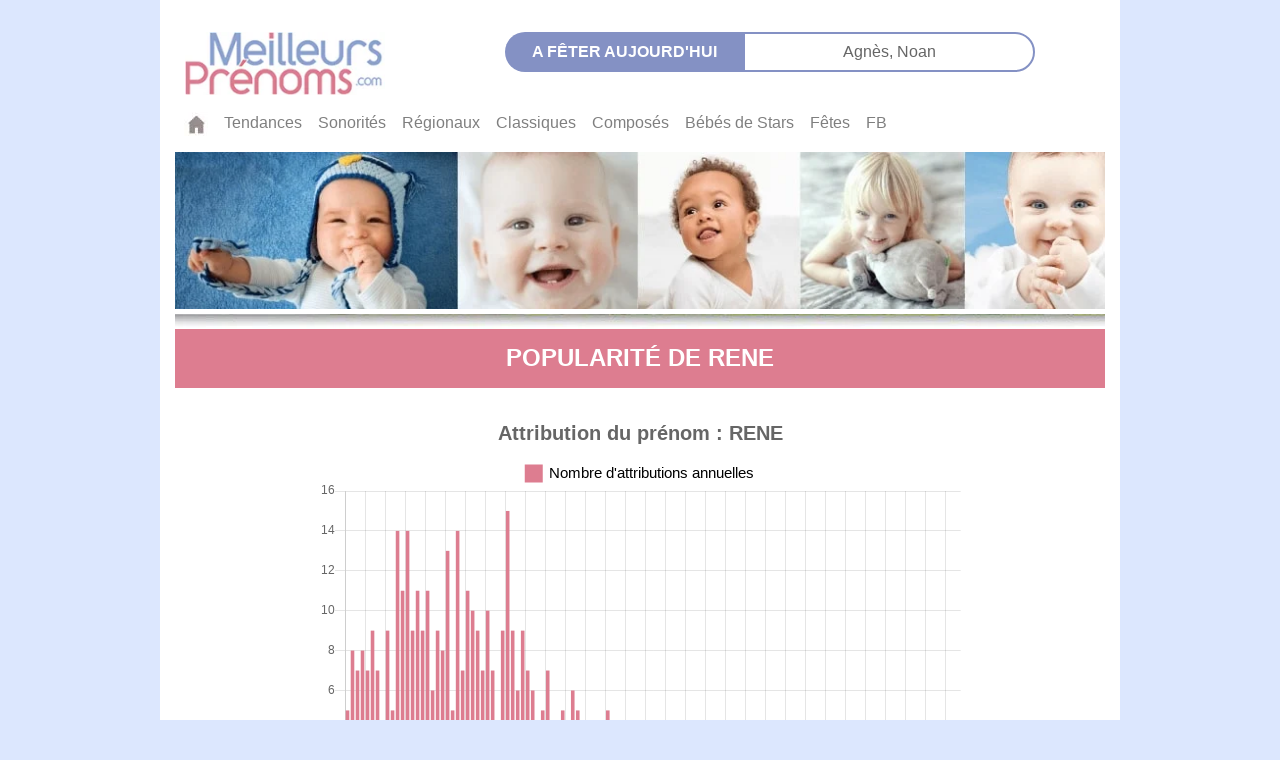

--- FILE ---
content_type: text/html; charset=utf-8
request_url: https://meilleursprenoms.com/popularite-prenom/Rene/cookie-consent.js
body_size: 4967
content:
<!DOCTYPE html>
<html xml:lang="fr" lang="fr">
  <head>
    <link
      rel="stylesheet"
      href="https://cdn.jsdelivr.net/gh/orestbida/cookieconsent@3.0.1/dist/cookieconsent.css"
    />

    <meta charset="UTF-8" />
    <meta name="Coverage" content="France & pays francophones" />
    <meta name="Content-Language" content="fr" />
    <meta name="viewport" content="width=device-width, initial-scale=1" />

    
    <title>Prénom : RENE : fréquence, tendance, top des prénoms en France</title>
     
    <meta name="description" content="Le prénom de garcon RENE est-il original, ancien, nouveau ? Découvrez sa popularité, son âge moyen et son classement dans le palmarès des prénoms en France." />
     
    <meta
      name="keywords"
      content="prénom,  prénoms, prénoms bretons, prénoms basques, dictionnaire, signification, guide, liste de prénoms, origine des prénoms, français, masculins, féminins, bébé, les prénoms"
    />
    

    <META NAME="ROBOTS" CONTENT="index,follow" />
    <meta property="og:type" content="website" />
    <meta
      property="og:title"
      content="Meilleurs Prenoms - Découvrez l'origine, la signification, la tendance et la popularité de plus de 20.000 prénoms"
    />
    <meta
      property="og:description"
      content="Avec Meilleurs Prenoms, vous trouverez le plus beau prénom our votre enfant, que ce soit un prénom court,
      un prénom long, un prénom classique, un prénom rétro ou moderne, un prénom breton, basque ou corse, et les prénoms du monde entier.
      Choisissez selon la signification du prénom, son origine et sa
      popularité. Découvrez aussi la tendance et l'étymologie de votre propre prénom !"
    />
    <meta property="og:url" content="https://meilleursprenoms.com" />
    <meta
      property="og:image"
      content="https://meilleursprenoms.com/images/prenoms_share_1300x650.png"
    />
    <meta property="og:image:type" content="image/png" />
    <meta property="og:image:width" content="1300" />
    <meta property="og:image:height" content="650" />
    <meta
      property="twitter:image"
      content="https://meilleursprenoms.com/images/prenoms_share_1024x512.png"
    />
    <meta name="format-detection" content="telephone=no" />
    <meta name="format-detection" content="address=no" />
    <link href="/css/reset.css" rel="stylesheet" type="text/css" />
    <link
      rel="stylesheet"
      href="https://cdn.jsdelivr.net/npm/bootstrap@4.5.3/dist/css/bootstrap.min.css"
      integrity="sha384-TX8t27EcRE3e/ihU7zmQxVncDAy5uIKz4rEkgIXeMed4M0jlfIDPvg6uqKI2xXr2"
      crossorigin="anonymous"
    />
    <link href="/css/header.css" rel="stylesheet" type="text/css" />
    <link href="/css/footer.css" rel="stylesheet" type="text/css" />
    <link href="/css/home.css" rel="stylesheet" type="text/css" />
    <link href="/css/stats.css" rel="stylesheet" type="text/css" />
    <link href="/css/sons.css" rel="stylesheet" type="text/css" />
    <link href="/css/regional.css" rel="stylesheet" type="text/css" />
    <link href="/css/classique.css" rel="stylesheet" type="text/css" />
    <link href="/css/bbstar.css" rel="stylesheet" type="text/css" />
    <link href="/css/fetes.css" rel="stylesheet" type="text/css" />
    <link href="/css/composes.css" rel="stylesheet" type="text/css" />
    <link href="/css/tendances.css" rel="stylesheet" type="text/css" />
    <link href="/css/meaning.css" rel="stylesheet" type="text/css" />
    <link href="/css/department.css" rel="stylesheet" type="text/css" />
    <link href="/css/all.css" rel="stylesheet" type="text/css" />

    <script type="module">
      import { initializeApp } from "https://www.gstatic.com/firebasejs/9.6.1/firebase-app.js";
      import { getAnalytics } from "https://www.gstatic.com/firebasejs/9.6.1/firebase-analytics.js";

      // Firebase config
      const firebaseConfig = {
        apiKey: "AIzaSyC4jp9_GpRjpv0YI9jkF6pq3ia6-aLRdFU",
        authDomain: "meilleurs-prenoms.firebaseapp.com",
        projectId: "meilleurs-prenoms",
        storageBucket: "meilleurs-prenoms.firebasestorage.app",
        messagingSenderId: "108605534122",
        appId: "1:108605534122:web:f3bc116aa8b6cc74b885d3",
        measurementId: "G-LC20H4F0T1",
      };

      // Initialize Firebase and Analytics
      window.firebaseApp = initializeApp(firebaseConfig);
      window.analytics = getAnalytics(window.firebaseApp);
    </script>
  </head>
  <body>
    <div class="main container-fluid">
      <header>
        <div class="row hide__mobile">
          <div class="header__logo col-md-4">
            <a href="/"
              ><img
                src="/images/logomp.jpg"
                alt="Meilleurs Prenoms logo"
                height="71"
                width="224"
            /></a>
          </div>
          <div class="col-md-7">
            <p class="header__fetes__text">A fêter aujourd'hui</p>
            <p id="fetejour" class="header__fetes__link"></p>
          </div>
        </div>
        <div class="row">
          <div class="left col-6"></div>
          <div class="right col-6"></div>
        </div>

        <div class="row">
          <nav class="col-12 navbar navbar-expand-md navbar-light bg-white">
            <button
              class="navbar-toggler no__border"
              type="button"
              data-toggle="collapse"
              data-target="#navbarsExample04"
              aria-controls="navbarsExample04"
              aria-expanded="false"
              aria-label="Toggle navigation"
            >
              <span class="navbar-toggler-icon"></span>
            </button>

            <div
              class="collapse navbar-collapse background__white"
              id="navbarsExample04"
            >
              <ul class="navbar-nav mr-auto">
                <li class="nav-item">
                  <a href="/" class="nav-link"
                    ><img src="/images/maison.jpg" alt="home meilleurs prenoms"
                  /></a>
                </li>
                <li class="nav-item">
                  <a href="/tendances-prenoms" class="nav-link">Tendances</a>
                </li>
                <li class="nav-item">
                  <a href="/sonorites-prenoms" class="nav-link">Sonorités</a>
                </li>
                <li class="nav-item">
                  <a href="/regionaux-prenoms " class="nav-link">Régionaux</a>
                </li>
                <li class="nav-item">
                  <a href="/classiques-prenoms" class="nav-link">Classiques</a>
                </li>
                <li class="nav-item">
                  <a href="/composes-prenoms" class="nav-link">Composés</a>
                </li>
                <li class="nav-item">
                  <a href="/bebe-de-stars-prenoms" class="nav-link"
                    >Bébés&nbsp;de&nbsp;Stars</a
                  >
                </li>
                <li class="nav-item">
                  <a href="/fetes-prenoms" class="nav-link">Fêtes</a>
                </li>
                <li class="nav-item">
                  <a
                    href="https://www.facebook.com/meilleursprenoms/"
                    class="nav-link"
                    >FB</a
                  >
                </li>
              </ul>
            </div>
          </nav>
          <div
            class="col-4 navbar-toggler expand__over show__768"
            data-toggle="collapse"
          >
            <a href="/index.html"
              ><img
                class="navbar__logo"
                src="/images/logomp.jpg"
                alt="Meilleurs Prenoms: signification et popularité de 20 000 prénoms"
            /></a>
          </div>
        </div>
        <div class="row no-gutters">
          <div class="col-md-12">
            <img class="full_width" src="/images/img-home1.jpg" alt="" />
            <img class="full_width" src="/images/img-home2.jpg" alt="" />
          </div>
        </div>
      </header>
      <!--  open body open main-->



<div id="popularity">
  <h1
    class="section__banner__caps"
    style="background-color: #8491C4"
  >
    popularit&eacute; de RENE
  </h1>

  
  <div class="stats__chart__container">
    <canvas id="myChart"></canvas>
  </div>
  <p class="stats__chart__footer">
    Graphique réalisé à partir des données de l'INSEE.
  </p>

  <div class="spacing"></div>
  <div class="stats__section">
    <ul itemscope itemtype="http://schema.org/Person">
      <li>
        <h2 class="section__subtitle" style="color: #9a8d8c">
          Quelques chiffres cl&eacute;s :
        </h2>
      </li>
      <li class="section__text">
        Nombre de Français qui portent le prénom
        <span class="upper" itemprop="name">RENE </span>en 2020 :
        <strong>123039</strong>
      </li>
      <li class="section__text">
        Âge moyen des
        <span class="upper" itemprop="name">RENE</span> en France :
        <strong> 75 </strong> ans.
      </li>
      <li class="section__text">
        Année record d&rsquo;attribution&nbsp;:
        <strong> 1920</strong>, avec
        <strong>15030 </strong>naissances.
      </li>
      <li class="section__text">
        RENE est le
        <strong itemprop="ratingValue"
          >7<sup>e</sup></strong
        >
        prénom le plus attribué depuis 1900.  Il se place au
        <strong itemprop="ratingValue"
          >3027<sup>e</sup> </strong
        >rang du palmar&egrave;s 2020. 
      </li>
    </ul>
  </div>

  <div class="spacing"></div>
  <div class="stats__section">
    <div class="stat__picto__links">
      <ul>
        
        <li>
          <img
            name=""
            src="/images/picto-popu-stat.jpg"
            width="28"
            height="27"
            alt=""
          />
          <a
            HREF="/popularite-prenom/Rene/feminin"
          >
             RENE est porté par 75 filles en France. Voir les statistiques au
            féminin. 
          </a>
        </li>

          
        <li>
          <img
            name=""
            src="/images/picto-etymo-stat.jpg"
            width="28"
            height="27"
            alt=""
          />
          <a HREF="/prenom/Rene"
            >Voir l'origine et le sens de ce prénom.</a
          >
        </li>
        
      </ul>
    </div>
  </div>
  

  <div class="stats__section">
    <div id="error__message"></div>
  </div>
  <div class="stats__section">
    <div class="stats__search__searchwindow">
      <input
        type="text"
        id="statSearchInput"
        class="general__search__textInput"
        placeholder="Rechercher un autre prénom"
      />
      <span
        onClick="redirectPopularity('statSearchInput')"
        class="general__search__searchbuttons"
        style="font-size: 1.7em; color: #9b8d8c"
      >
        <img src="/images/search.svg" alt="" />
      </span>
    </div>
  </div>

  <script src="/js/searchRedirects.js"></script>

  
  <script>
    function makeChart () {
      const ctx = document.getElementById('myChart').getContext('2d');
      const chart = new Chart(ctx, {
        // The type of chart we want to create
        type: 'bar',

        // The data for our dataset

        data: {
          labels : [1900,1901,1902,1903,1904,1905,1906,1907,1908,1909,1910,1911,1912,1913,1914,1915,1916,1917,1918,1919,1920,1921,1922,1923,1924,1925,1926,1927,1928,1929,1930,1931,1932,1933,1934,1935,1936,1937,1938,1939,1940,1941,1942,1943,1944,1945,1946,1947,1948,1949,1950,1951,1952,1953,1954,1955,1956,1957,1958,1959,1960,1961,1962,1963,1964,1965,1966,1967,1968,1969,1970,1971,1972,1973,1974,1975,1976,1977,1978,1979,1980,1981,1982,1983,1984,1985,1986,1987,1988,1989,1990,1991,1992,1993,1994,1995,1996,1997,1998,1999,2000,2001,2002,2003,2004,2005,2006,2007,2008,2009,2010,2011,2012,2013,2014,2015,2016,2017,2018,2019,2020,2021,2022],
          datasets: [{
            label: 'Nombre d\'attributions annuelles',
            backgroundColor: '#8491C4',
            borderColor: '#8491C4',
            data : [4770,5463,5847,6140,6736,7313,7571,8112,8561,8826,9108,9230,9965,10192,9762,6003,5157,6013,7242,8635,15030,14562,13838,13810,13649,14092,14129,13718,13640,13268,13305,12511,12093,11142,10732,9965,9502,8885,8216,7754,6759,5795,5977,6174,5895,5993,8153,7753,7119,6718,6003,5240,4758,4307,4110,3544,3276,2952,2592,2326,2015,1848,1560,1432,1245,1172,897,801,686,600,463,444,345,240,225,197,148,146,135,135,121,123,122,96,85,85,65,73,80,78,58,51,53,41,35,30,39,21,25,22,29,23,28,17,13,13,12,10,15,9,10,7,6,10,6,11,13,3,7,9,10,8,8],
          }],
        },

        // Configuration options go here
        options: {
          title: {
    					display: true,
              text: 'Attribution du prénom : RENE',
              fontSize :20,
              font: function(context) {
              var width = context.chart.width;
              var size = Math.round(width / 32);
                return {
                  size: size,
                  weight: 600
                };
            },

            },
            animation: {
              duration: 1
            },
            maintainAspectRatio	:	false,
            legend : {
                labels: {
                    // This more specific font property overrides the global property
                    fontColor: 'black',
                    fontSize : 15,
                    boxWidth: 15,

                }
            },

          scales: {
                xAxes: [{
                    afterTickToLabelConversion: function(data){
                        var xLabels = data.ticks;
                        xLabels.forEach(function (labels, i) {
                            if (i % 101 == 0){
                                xLabels[i] = '';
                            }
                        });
                    }
                }
              ]
          } ,

        },
      });
    }

    document.addEventListener('DOMContentLoaded', makeChart);
  </script>
  
</div>

<script src="https://cdn.jsdelivr.net/npm/chart.js@2.8.0"></script>


    <footer class="footer">
        <div class="container ">
            <ul class="nav  justify-content-center">
                <li class="nav-item">
                  <a class="nav-link" href="/charte" rel="nofollow">Charte</a>
                </li>
                <li class="nav-item">
                    <a class="nav-link" href="/apropos" rel="nofollow">À Propos</a>
                  </li>
                <li class="nav-item">
                  <a class="nav-link" href="https://www.facebook.com/meilleursprenoms">Contact</a>
                </li>
              </ul>
              <div class="copyright justify-content-center">Copyright © 2000-2025 MeilleursPrenoms.com</div>
        </div>

    </footer>
  </div>  <!-- close main-->

    <script src="/js/jquery-3.5.1.slim.min.js" ></script>
    <script src="https://cdn.jsdelivr.net/npm/popper.js@1.16.1/dist/umd/popper.min.js" integrity="sha384-9/reFTGAW83EW2RDu2S0VKaIzap3H66lZH81PoYlFhbGU+6BZp6G7niu735Sk7lN" crossorigin="anonymous"></script>
    <script src="https://cdn.jsdelivr.net/npm/bootstrap@4.5.3/dist/js/bootstrap.min.js" integrity="sha384-w1Q4orYjBQndcko6MimVbzY0tgp4pWB4lZ7lr30WKz0vr/aWKhXdBNmNb5D92v7s" crossorigin="anonymous"></script>
    <script src="/js/fetesquery.js"></script>
    <script src="/js/searchRedirects.js"></script>

    <script>
      $(function() {
        if(location.pathname !== '/'){
          $('.navbar a[href^="/' + location.pathname.split("/")[1] + '"]').addClass('active');
        }
        $('.section__submenu  a[href^="/' + location.pathname.split("/")[1] + "/" + location.pathname.split("/")[2] + '"]').addClass('active');
        $('.fetes__submenu a[href^="/' + location.pathname.split("/")[1] + "/" + location.pathname.split("/")[2] + '"]').addClass('active');


          });
    </script>
   <script type="module">
    import { logEvent } from "https://www.gstatic.com/firebasejs/9.6.1/firebase-analytics.js";

    document.addEventListener("DOMContentLoaded", function () {
      // Log page view event
      logEvent(window.analytics, "page_view", {
        page_path: location.pathname,
      });

      // Track clicks on the "Nameby" link
      const namebyLink = document.querySelector('.rubrique_img a');
      if (namebyLink) {
        namebyLink.addEventListener("click", function () {
          logEvent(window.analytics, "nameby_link_click", {
            page_path: location.pathname,
            link_url: namebyLink.href,
          });
        });
      }

      const bookLink = document.querySelector('.officialWidget a');
      if (bookLink) {
        bookLink.addEventListener("click", function () {
          logEvent(window.analytics, "official_book_click", {
            page_path: location.pathname,
            link_url: bookLink.href,
          });
        });
      }
    });
  </script>
    <script type="module" src="cookie-consent.js"></script>
</body>
</html>
